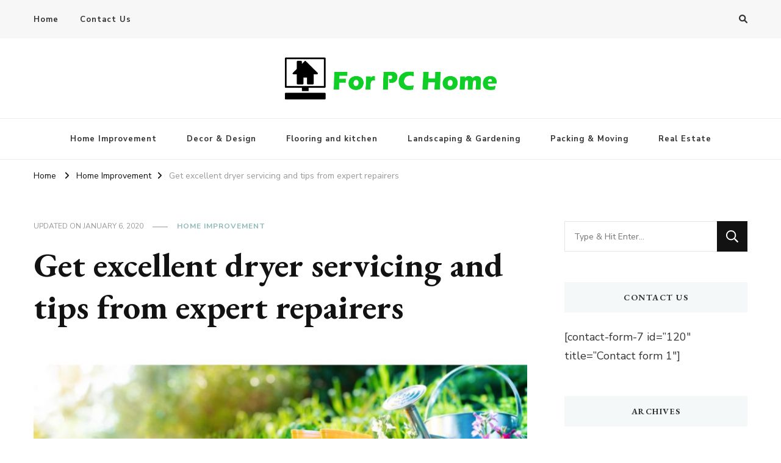

--- FILE ---
content_type: text/html; charset=UTF-8
request_url: http://forpcshome.com/get-excellent-dryer-servicing-and-tips-from-expert-repairers/
body_size: 66465
content:
    <!DOCTYPE html>
    <html dir="ltr" lang="en-US" prefix="og: https://ogp.me/ns#">
    <head itemscope itemtype="http://schema.org/WebSite">
	    <meta charset="UTF-8">
    <meta name="viewport" content="width=device-width, initial-scale=1">
    <link rel="profile" href="http://gmpg.org/xfn/11">
    <title>Get excellent dryer servicing and tips from expert repairers - For Pcs Home</title>
	<style>img:is([sizes="auto" i], [sizes^="auto," i]) { contain-intrinsic-size: 3000px 1500px }</style>
	
		<!-- All in One SEO 4.8.9 - aioseo.com -->
	<meta name="description" content="Hiring services of professionals during malfunctioning of dryers is considered as smartest decision since these appliances are very sophisticated and require in-depth knowledge about how to fix them properly. In Los Angeles, there are several repairers who have years of knowledge about how to fix problems relating to different types of dryers. They will even" />
	<meta name="robots" content="max-image-preview:large" />
	<meta name="author" content="Elijah"/>
	<link rel="canonical" href="http://forpcshome.com/get-excellent-dryer-servicing-and-tips-from-expert-repairers/" />
	<meta name="generator" content="All in One SEO (AIOSEO) 4.8.9" />
		<meta property="og:locale" content="en_US" />
		<meta property="og:site_name" content="For Pcs Home - Home Improvement Blog" />
		<meta property="og:type" content="article" />
		<meta property="og:title" content="Get excellent dryer servicing and tips from expert repairers - For Pcs Home" />
		<meta property="og:description" content="Hiring services of professionals during malfunctioning of dryers is considered as smartest decision since these appliances are very sophisticated and require in-depth knowledge about how to fix them properly. In Los Angeles, there are several repairers who have years of knowledge about how to fix problems relating to different types of dryers. They will even" />
		<meta property="og:url" content="http://forpcshome.com/get-excellent-dryer-servicing-and-tips-from-expert-repairers/" />
		<meta property="og:image" content="http://forpcshome.com/wp-content/uploads/2021/07/cropped-For-PC-Home-3.png" />
		<meta property="article:published_time" content="2020-01-06T12:40:13+00:00" />
		<meta property="article:modified_time" content="2020-01-06T12:44:29+00:00" />
		<meta name="twitter:card" content="summary_large_image" />
		<meta name="twitter:title" content="Get excellent dryer servicing and tips from expert repairers - For Pcs Home" />
		<meta name="twitter:description" content="Hiring services of professionals during malfunctioning of dryers is considered as smartest decision since these appliances are very sophisticated and require in-depth knowledge about how to fix them properly. In Los Angeles, there are several repairers who have years of knowledge about how to fix problems relating to different types of dryers. They will even" />
		<meta name="twitter:image" content="http://forpcshome.com/wp-content/uploads/2021/07/cropped-For-PC-Home-3.png" />
		<script type="application/ld+json" class="aioseo-schema">
			{"@context":"https:\/\/schema.org","@graph":[{"@type":"BlogPosting","@id":"http:\/\/forpcshome.com\/get-excellent-dryer-servicing-and-tips-from-expert-repairers\/#blogposting","name":"Get excellent dryer servicing and tips from expert repairers - For Pcs Home","headline":"Get excellent dryer servicing and tips from expert repairers","author":{"@id":"http:\/\/forpcshome.com\/author\/admin\/#author"},"publisher":{"@id":"http:\/\/forpcshome.com\/#organization"},"image":{"@type":"ImageObject","url":"http:\/\/forpcshome.com\/wp-content\/uploads\/2024\/04\/Landscaping-1-.jpg","width":900,"height":600},"datePublished":"2020-01-06T12:40:13+00:00","dateModified":"2020-01-06T12:44:29+00:00","inLanguage":"en-US","mainEntityOfPage":{"@id":"http:\/\/forpcshome.com\/get-excellent-dryer-servicing-and-tips-from-expert-repairers\/#webpage"},"isPartOf":{"@id":"http:\/\/forpcshome.com\/get-excellent-dryer-servicing-and-tips-from-expert-repairers\/#webpage"},"articleSection":"Home Improvement"},{"@type":"BreadcrumbList","@id":"http:\/\/forpcshome.com\/get-excellent-dryer-servicing-and-tips-from-expert-repairers\/#breadcrumblist","itemListElement":[{"@type":"ListItem","@id":"http:\/\/forpcshome.com#listItem","position":1,"name":"Home","item":"http:\/\/forpcshome.com","nextItem":{"@type":"ListItem","@id":"http:\/\/forpcshome.com\/category\/home-improvement\/#listItem","name":"Home Improvement"}},{"@type":"ListItem","@id":"http:\/\/forpcshome.com\/category\/home-improvement\/#listItem","position":2,"name":"Home Improvement","item":"http:\/\/forpcshome.com\/category\/home-improvement\/","nextItem":{"@type":"ListItem","@id":"http:\/\/forpcshome.com\/get-excellent-dryer-servicing-and-tips-from-expert-repairers\/#listItem","name":"Get excellent dryer servicing and tips from expert repairers"},"previousItem":{"@type":"ListItem","@id":"http:\/\/forpcshome.com#listItem","name":"Home"}},{"@type":"ListItem","@id":"http:\/\/forpcshome.com\/get-excellent-dryer-servicing-and-tips-from-expert-repairers\/#listItem","position":3,"name":"Get excellent dryer servicing and tips from expert repairers","previousItem":{"@type":"ListItem","@id":"http:\/\/forpcshome.com\/category\/home-improvement\/#listItem","name":"Home Improvement"}}]},{"@type":"Organization","@id":"http:\/\/forpcshome.com\/#organization","name":"For Pcs Home","description":"Home Improvement Blog","url":"http:\/\/forpcshome.com\/","logo":{"@type":"ImageObject","url":"http:\/\/forpcshome.com\/wp-content\/uploads\/2021\/07\/cropped-For-PC-Home-3.png","@id":"http:\/\/forpcshome.com\/get-excellent-dryer-servicing-and-tips-from-expert-repairers\/#organizationLogo","width":1273,"height":260},"image":{"@id":"http:\/\/forpcshome.com\/get-excellent-dryer-servicing-and-tips-from-expert-repairers\/#organizationLogo"}},{"@type":"Person","@id":"http:\/\/forpcshome.com\/author\/admin\/#author","url":"http:\/\/forpcshome.com\/author\/admin\/","name":"Elijah","image":{"@type":"ImageObject","@id":"http:\/\/forpcshome.com\/get-excellent-dryer-servicing-and-tips-from-expert-repairers\/#authorImage","url":"https:\/\/secure.gravatar.com\/avatar\/f992d620609279bff41ed2414e3ae5e245c8b98a2376d713151ca7380784eb6e?s=96&d=mm&r=g","width":96,"height":96,"caption":"Elijah"}},{"@type":"WebPage","@id":"http:\/\/forpcshome.com\/get-excellent-dryer-servicing-and-tips-from-expert-repairers\/#webpage","url":"http:\/\/forpcshome.com\/get-excellent-dryer-servicing-and-tips-from-expert-repairers\/","name":"Get excellent dryer servicing and tips from expert repairers - For Pcs Home","description":"Hiring services of professionals during malfunctioning of dryers is considered as smartest decision since these appliances are very sophisticated and require in-depth knowledge about how to fix them properly. In Los Angeles, there are several repairers who have years of knowledge about how to fix problems relating to different types of dryers. They will even","inLanguage":"en-US","isPartOf":{"@id":"http:\/\/forpcshome.com\/#website"},"breadcrumb":{"@id":"http:\/\/forpcshome.com\/get-excellent-dryer-servicing-and-tips-from-expert-repairers\/#breadcrumblist"},"author":{"@id":"http:\/\/forpcshome.com\/author\/admin\/#author"},"creator":{"@id":"http:\/\/forpcshome.com\/author\/admin\/#author"},"image":{"@type":"ImageObject","url":"http:\/\/forpcshome.com\/wp-content\/uploads\/2024\/04\/Landscaping-1-.jpg","@id":"http:\/\/forpcshome.com\/get-excellent-dryer-servicing-and-tips-from-expert-repairers\/#mainImage","width":900,"height":600},"primaryImageOfPage":{"@id":"http:\/\/forpcshome.com\/get-excellent-dryer-servicing-and-tips-from-expert-repairers\/#mainImage"},"datePublished":"2020-01-06T12:40:13+00:00","dateModified":"2020-01-06T12:44:29+00:00"},{"@type":"WebSite","@id":"http:\/\/forpcshome.com\/#website","url":"http:\/\/forpcshome.com\/","name":"For Pcs Home","description":"Home Improvement Blog","inLanguage":"en-US","publisher":{"@id":"http:\/\/forpcshome.com\/#organization"}}]}
		</script>
		<!-- All in One SEO -->

<link rel='dns-prefetch' href='//fonts.googleapis.com' />
<link rel="alternate" type="application/rss+xml" title="For Pcs Home &raquo; Feed" href="http://forpcshome.com/feed/" />
<link rel="alternate" type="application/rss+xml" title="For Pcs Home &raquo; Comments Feed" href="http://forpcshome.com/comments/feed/" />
<script type="text/javascript">
/* <![CDATA[ */
window._wpemojiSettings = {"baseUrl":"https:\/\/s.w.org\/images\/core\/emoji\/16.0.1\/72x72\/","ext":".png","svgUrl":"https:\/\/s.w.org\/images\/core\/emoji\/16.0.1\/svg\/","svgExt":".svg","source":{"concatemoji":"http:\/\/forpcshome.com\/wp-includes\/js\/wp-emoji-release.min.js?ver=6.8.3"}};
/*! This file is auto-generated */
!function(s,n){var o,i,e;function c(e){try{var t={supportTests:e,timestamp:(new Date).valueOf()};sessionStorage.setItem(o,JSON.stringify(t))}catch(e){}}function p(e,t,n){e.clearRect(0,0,e.canvas.width,e.canvas.height),e.fillText(t,0,0);var t=new Uint32Array(e.getImageData(0,0,e.canvas.width,e.canvas.height).data),a=(e.clearRect(0,0,e.canvas.width,e.canvas.height),e.fillText(n,0,0),new Uint32Array(e.getImageData(0,0,e.canvas.width,e.canvas.height).data));return t.every(function(e,t){return e===a[t]})}function u(e,t){e.clearRect(0,0,e.canvas.width,e.canvas.height),e.fillText(t,0,0);for(var n=e.getImageData(16,16,1,1),a=0;a<n.data.length;a++)if(0!==n.data[a])return!1;return!0}function f(e,t,n,a){switch(t){case"flag":return n(e,"\ud83c\udff3\ufe0f\u200d\u26a7\ufe0f","\ud83c\udff3\ufe0f\u200b\u26a7\ufe0f")?!1:!n(e,"\ud83c\udde8\ud83c\uddf6","\ud83c\udde8\u200b\ud83c\uddf6")&&!n(e,"\ud83c\udff4\udb40\udc67\udb40\udc62\udb40\udc65\udb40\udc6e\udb40\udc67\udb40\udc7f","\ud83c\udff4\u200b\udb40\udc67\u200b\udb40\udc62\u200b\udb40\udc65\u200b\udb40\udc6e\u200b\udb40\udc67\u200b\udb40\udc7f");case"emoji":return!a(e,"\ud83e\udedf")}return!1}function g(e,t,n,a){var r="undefined"!=typeof WorkerGlobalScope&&self instanceof WorkerGlobalScope?new OffscreenCanvas(300,150):s.createElement("canvas"),o=r.getContext("2d",{willReadFrequently:!0}),i=(o.textBaseline="top",o.font="600 32px Arial",{});return e.forEach(function(e){i[e]=t(o,e,n,a)}),i}function t(e){var t=s.createElement("script");t.src=e,t.defer=!0,s.head.appendChild(t)}"undefined"!=typeof Promise&&(o="wpEmojiSettingsSupports",i=["flag","emoji"],n.supports={everything:!0,everythingExceptFlag:!0},e=new Promise(function(e){s.addEventListener("DOMContentLoaded",e,{once:!0})}),new Promise(function(t){var n=function(){try{var e=JSON.parse(sessionStorage.getItem(o));if("object"==typeof e&&"number"==typeof e.timestamp&&(new Date).valueOf()<e.timestamp+604800&&"object"==typeof e.supportTests)return e.supportTests}catch(e){}return null}();if(!n){if("undefined"!=typeof Worker&&"undefined"!=typeof OffscreenCanvas&&"undefined"!=typeof URL&&URL.createObjectURL&&"undefined"!=typeof Blob)try{var e="postMessage("+g.toString()+"("+[JSON.stringify(i),f.toString(),p.toString(),u.toString()].join(",")+"));",a=new Blob([e],{type:"text/javascript"}),r=new Worker(URL.createObjectURL(a),{name:"wpTestEmojiSupports"});return void(r.onmessage=function(e){c(n=e.data),r.terminate(),t(n)})}catch(e){}c(n=g(i,f,p,u))}t(n)}).then(function(e){for(var t in e)n.supports[t]=e[t],n.supports.everything=n.supports.everything&&n.supports[t],"flag"!==t&&(n.supports.everythingExceptFlag=n.supports.everythingExceptFlag&&n.supports[t]);n.supports.everythingExceptFlag=n.supports.everythingExceptFlag&&!n.supports.flag,n.DOMReady=!1,n.readyCallback=function(){n.DOMReady=!0}}).then(function(){return e}).then(function(){var e;n.supports.everything||(n.readyCallback(),(e=n.source||{}).concatemoji?t(e.concatemoji):e.wpemoji&&e.twemoji&&(t(e.twemoji),t(e.wpemoji)))}))}((window,document),window._wpemojiSettings);
/* ]]> */
</script>
<style id='wp-emoji-styles-inline-css' type='text/css'>

	img.wp-smiley, img.emoji {
		display: inline !important;
		border: none !important;
		box-shadow: none !important;
		height: 1em !important;
		width: 1em !important;
		margin: 0 0.07em !important;
		vertical-align: -0.1em !important;
		background: none !important;
		padding: 0 !important;
	}
</style>
<link rel='stylesheet' id='wp-block-library-css' href='http://forpcshome.com/wp-includes/css/dist/block-library/style.min.css?ver=6.8.3' type='text/css' media='all' />
<style id='classic-theme-styles-inline-css' type='text/css'>
/*! This file is auto-generated */
.wp-block-button__link{color:#fff;background-color:#32373c;border-radius:9999px;box-shadow:none;text-decoration:none;padding:calc(.667em + 2px) calc(1.333em + 2px);font-size:1.125em}.wp-block-file__button{background:#32373c;color:#fff;text-decoration:none}
</style>
<style id='global-styles-inline-css' type='text/css'>
:root{--wp--preset--aspect-ratio--square: 1;--wp--preset--aspect-ratio--4-3: 4/3;--wp--preset--aspect-ratio--3-4: 3/4;--wp--preset--aspect-ratio--3-2: 3/2;--wp--preset--aspect-ratio--2-3: 2/3;--wp--preset--aspect-ratio--16-9: 16/9;--wp--preset--aspect-ratio--9-16: 9/16;--wp--preset--color--black: #000000;--wp--preset--color--cyan-bluish-gray: #abb8c3;--wp--preset--color--white: #ffffff;--wp--preset--color--pale-pink: #f78da7;--wp--preset--color--vivid-red: #cf2e2e;--wp--preset--color--luminous-vivid-orange: #ff6900;--wp--preset--color--luminous-vivid-amber: #fcb900;--wp--preset--color--light-green-cyan: #7bdcb5;--wp--preset--color--vivid-green-cyan: #00d084;--wp--preset--color--pale-cyan-blue: #8ed1fc;--wp--preset--color--vivid-cyan-blue: #0693e3;--wp--preset--color--vivid-purple: #9b51e0;--wp--preset--gradient--vivid-cyan-blue-to-vivid-purple: linear-gradient(135deg,rgba(6,147,227,1) 0%,rgb(155,81,224) 100%);--wp--preset--gradient--light-green-cyan-to-vivid-green-cyan: linear-gradient(135deg,rgb(122,220,180) 0%,rgb(0,208,130) 100%);--wp--preset--gradient--luminous-vivid-amber-to-luminous-vivid-orange: linear-gradient(135deg,rgba(252,185,0,1) 0%,rgba(255,105,0,1) 100%);--wp--preset--gradient--luminous-vivid-orange-to-vivid-red: linear-gradient(135deg,rgba(255,105,0,1) 0%,rgb(207,46,46) 100%);--wp--preset--gradient--very-light-gray-to-cyan-bluish-gray: linear-gradient(135deg,rgb(238,238,238) 0%,rgb(169,184,195) 100%);--wp--preset--gradient--cool-to-warm-spectrum: linear-gradient(135deg,rgb(74,234,220) 0%,rgb(151,120,209) 20%,rgb(207,42,186) 40%,rgb(238,44,130) 60%,rgb(251,105,98) 80%,rgb(254,248,76) 100%);--wp--preset--gradient--blush-light-purple: linear-gradient(135deg,rgb(255,206,236) 0%,rgb(152,150,240) 100%);--wp--preset--gradient--blush-bordeaux: linear-gradient(135deg,rgb(254,205,165) 0%,rgb(254,45,45) 50%,rgb(107,0,62) 100%);--wp--preset--gradient--luminous-dusk: linear-gradient(135deg,rgb(255,203,112) 0%,rgb(199,81,192) 50%,rgb(65,88,208) 100%);--wp--preset--gradient--pale-ocean: linear-gradient(135deg,rgb(255,245,203) 0%,rgb(182,227,212) 50%,rgb(51,167,181) 100%);--wp--preset--gradient--electric-grass: linear-gradient(135deg,rgb(202,248,128) 0%,rgb(113,206,126) 100%);--wp--preset--gradient--midnight: linear-gradient(135deg,rgb(2,3,129) 0%,rgb(40,116,252) 100%);--wp--preset--font-size--small: 13px;--wp--preset--font-size--medium: 20px;--wp--preset--font-size--large: 36px;--wp--preset--font-size--x-large: 42px;--wp--preset--spacing--20: 0.44rem;--wp--preset--spacing--30: 0.67rem;--wp--preset--spacing--40: 1rem;--wp--preset--spacing--50: 1.5rem;--wp--preset--spacing--60: 2.25rem;--wp--preset--spacing--70: 3.38rem;--wp--preset--spacing--80: 5.06rem;--wp--preset--shadow--natural: 6px 6px 9px rgba(0, 0, 0, 0.2);--wp--preset--shadow--deep: 12px 12px 50px rgba(0, 0, 0, 0.4);--wp--preset--shadow--sharp: 6px 6px 0px rgba(0, 0, 0, 0.2);--wp--preset--shadow--outlined: 6px 6px 0px -3px rgba(255, 255, 255, 1), 6px 6px rgba(0, 0, 0, 1);--wp--preset--shadow--crisp: 6px 6px 0px rgba(0, 0, 0, 1);}:where(.is-layout-flex){gap: 0.5em;}:where(.is-layout-grid){gap: 0.5em;}body .is-layout-flex{display: flex;}.is-layout-flex{flex-wrap: wrap;align-items: center;}.is-layout-flex > :is(*, div){margin: 0;}body .is-layout-grid{display: grid;}.is-layout-grid > :is(*, div){margin: 0;}:where(.wp-block-columns.is-layout-flex){gap: 2em;}:where(.wp-block-columns.is-layout-grid){gap: 2em;}:where(.wp-block-post-template.is-layout-flex){gap: 1.25em;}:where(.wp-block-post-template.is-layout-grid){gap: 1.25em;}.has-black-color{color: var(--wp--preset--color--black) !important;}.has-cyan-bluish-gray-color{color: var(--wp--preset--color--cyan-bluish-gray) !important;}.has-white-color{color: var(--wp--preset--color--white) !important;}.has-pale-pink-color{color: var(--wp--preset--color--pale-pink) !important;}.has-vivid-red-color{color: var(--wp--preset--color--vivid-red) !important;}.has-luminous-vivid-orange-color{color: var(--wp--preset--color--luminous-vivid-orange) !important;}.has-luminous-vivid-amber-color{color: var(--wp--preset--color--luminous-vivid-amber) !important;}.has-light-green-cyan-color{color: var(--wp--preset--color--light-green-cyan) !important;}.has-vivid-green-cyan-color{color: var(--wp--preset--color--vivid-green-cyan) !important;}.has-pale-cyan-blue-color{color: var(--wp--preset--color--pale-cyan-blue) !important;}.has-vivid-cyan-blue-color{color: var(--wp--preset--color--vivid-cyan-blue) !important;}.has-vivid-purple-color{color: var(--wp--preset--color--vivid-purple) !important;}.has-black-background-color{background-color: var(--wp--preset--color--black) !important;}.has-cyan-bluish-gray-background-color{background-color: var(--wp--preset--color--cyan-bluish-gray) !important;}.has-white-background-color{background-color: var(--wp--preset--color--white) !important;}.has-pale-pink-background-color{background-color: var(--wp--preset--color--pale-pink) !important;}.has-vivid-red-background-color{background-color: var(--wp--preset--color--vivid-red) !important;}.has-luminous-vivid-orange-background-color{background-color: var(--wp--preset--color--luminous-vivid-orange) !important;}.has-luminous-vivid-amber-background-color{background-color: var(--wp--preset--color--luminous-vivid-amber) !important;}.has-light-green-cyan-background-color{background-color: var(--wp--preset--color--light-green-cyan) !important;}.has-vivid-green-cyan-background-color{background-color: var(--wp--preset--color--vivid-green-cyan) !important;}.has-pale-cyan-blue-background-color{background-color: var(--wp--preset--color--pale-cyan-blue) !important;}.has-vivid-cyan-blue-background-color{background-color: var(--wp--preset--color--vivid-cyan-blue) !important;}.has-vivid-purple-background-color{background-color: var(--wp--preset--color--vivid-purple) !important;}.has-black-border-color{border-color: var(--wp--preset--color--black) !important;}.has-cyan-bluish-gray-border-color{border-color: var(--wp--preset--color--cyan-bluish-gray) !important;}.has-white-border-color{border-color: var(--wp--preset--color--white) !important;}.has-pale-pink-border-color{border-color: var(--wp--preset--color--pale-pink) !important;}.has-vivid-red-border-color{border-color: var(--wp--preset--color--vivid-red) !important;}.has-luminous-vivid-orange-border-color{border-color: var(--wp--preset--color--luminous-vivid-orange) !important;}.has-luminous-vivid-amber-border-color{border-color: var(--wp--preset--color--luminous-vivid-amber) !important;}.has-light-green-cyan-border-color{border-color: var(--wp--preset--color--light-green-cyan) !important;}.has-vivid-green-cyan-border-color{border-color: var(--wp--preset--color--vivid-green-cyan) !important;}.has-pale-cyan-blue-border-color{border-color: var(--wp--preset--color--pale-cyan-blue) !important;}.has-vivid-cyan-blue-border-color{border-color: var(--wp--preset--color--vivid-cyan-blue) !important;}.has-vivid-purple-border-color{border-color: var(--wp--preset--color--vivid-purple) !important;}.has-vivid-cyan-blue-to-vivid-purple-gradient-background{background: var(--wp--preset--gradient--vivid-cyan-blue-to-vivid-purple) !important;}.has-light-green-cyan-to-vivid-green-cyan-gradient-background{background: var(--wp--preset--gradient--light-green-cyan-to-vivid-green-cyan) !important;}.has-luminous-vivid-amber-to-luminous-vivid-orange-gradient-background{background: var(--wp--preset--gradient--luminous-vivid-amber-to-luminous-vivid-orange) !important;}.has-luminous-vivid-orange-to-vivid-red-gradient-background{background: var(--wp--preset--gradient--luminous-vivid-orange-to-vivid-red) !important;}.has-very-light-gray-to-cyan-bluish-gray-gradient-background{background: var(--wp--preset--gradient--very-light-gray-to-cyan-bluish-gray) !important;}.has-cool-to-warm-spectrum-gradient-background{background: var(--wp--preset--gradient--cool-to-warm-spectrum) !important;}.has-blush-light-purple-gradient-background{background: var(--wp--preset--gradient--blush-light-purple) !important;}.has-blush-bordeaux-gradient-background{background: var(--wp--preset--gradient--blush-bordeaux) !important;}.has-luminous-dusk-gradient-background{background: var(--wp--preset--gradient--luminous-dusk) !important;}.has-pale-ocean-gradient-background{background: var(--wp--preset--gradient--pale-ocean) !important;}.has-electric-grass-gradient-background{background: var(--wp--preset--gradient--electric-grass) !important;}.has-midnight-gradient-background{background: var(--wp--preset--gradient--midnight) !important;}.has-small-font-size{font-size: var(--wp--preset--font-size--small) !important;}.has-medium-font-size{font-size: var(--wp--preset--font-size--medium) !important;}.has-large-font-size{font-size: var(--wp--preset--font-size--large) !important;}.has-x-large-font-size{font-size: var(--wp--preset--font-size--x-large) !important;}
:where(.wp-block-post-template.is-layout-flex){gap: 1.25em;}:where(.wp-block-post-template.is-layout-grid){gap: 1.25em;}
:where(.wp-block-columns.is-layout-flex){gap: 2em;}:where(.wp-block-columns.is-layout-grid){gap: 2em;}
:root :where(.wp-block-pullquote){font-size: 1.5em;line-height: 1.6;}
</style>
<link rel='stylesheet' id='owl-carousel-css' href='http://forpcshome.com/wp-content/themes/vilva/css/owl.carousel.min.css?ver=2.3.4' type='text/css' media='all' />
<link rel='stylesheet' id='animate-css' href='http://forpcshome.com/wp-content/themes/vilva/css/animate.min.css?ver=3.5.2' type='text/css' media='all' />
<link rel='stylesheet' id='vilva-google-fonts-css' href='https://fonts.googleapis.com/css?family=Nunito+Sans%3A200%2C300%2Cregular%2C500%2C600%2C700%2C800%2C900%2C200italic%2C300italic%2Citalic%2C500italic%2C600italic%2C700italic%2C800italic%2C900italic%7CEB+Garamond%3Aregular%2C500%2C600%2C700%2C800%2Citalic%2C500italic%2C600italic%2C700italic%2C800italic%7CEB+Garamond%3Aregular' type='text/css' media='all' />
<link rel='stylesheet' id='vilva-css' href='http://forpcshome.com/wp-content/themes/vilva/style.css?ver=1.2.8' type='text/css' media='all' />
<link rel='stylesheet' id='vilva-gutenberg-css' href='http://forpcshome.com/wp-content/themes/vilva/css/gutenberg.min.css?ver=1.2.8' type='text/css' media='all' />
<script type="text/javascript" src="http://forpcshome.com/wp-includes/js/jquery/jquery.min.js?ver=3.7.1" id="jquery-core-js"></script>
<script type="text/javascript" src="http://forpcshome.com/wp-includes/js/jquery/jquery-migrate.min.js?ver=3.4.1" id="jquery-migrate-js"></script>
<link rel="https://api.w.org/" href="http://forpcshome.com/wp-json/" /><link rel="alternate" title="JSON" type="application/json" href="http://forpcshome.com/wp-json/wp/v2/posts/90" /><link rel="EditURI" type="application/rsd+xml" title="RSD" href="http://forpcshome.com/xmlrpc.php?rsd" />
<meta name="generator" content="WordPress 6.8.3" />
<link rel='shortlink' href='http://forpcshome.com/?p=90' />
		<!-- Custom Logo: hide header text -->
		<style id="custom-logo-css" type="text/css">
			.site-title, .site-description {
				position: absolute;
				clip-path: inset(50%);
			}
		</style>
		<link rel="alternate" title="oEmbed (JSON)" type="application/json+oembed" href="http://forpcshome.com/wp-json/oembed/1.0/embed?url=http%3A%2F%2Fforpcshome.com%2Fget-excellent-dryer-servicing-and-tips-from-expert-repairers%2F" />
<link rel="alternate" title="oEmbed (XML)" type="text/xml+oembed" href="http://forpcshome.com/wp-json/oembed/1.0/embed?url=http%3A%2F%2Fforpcshome.com%2Fget-excellent-dryer-servicing-and-tips-from-expert-repairers%2F&#038;format=xml" />
<link rel="icon" href="http://forpcshome.com/wp-content/uploads/2021/07/cropped-For-PC-Home-1-32x32.png" sizes="32x32" />
<link rel="icon" href="http://forpcshome.com/wp-content/uploads/2021/07/cropped-For-PC-Home-1-192x192.png" sizes="192x192" />
<link rel="apple-touch-icon" href="http://forpcshome.com/wp-content/uploads/2021/07/cropped-For-PC-Home-1-180x180.png" />
<meta name="msapplication-TileImage" content="http://forpcshome.com/wp-content/uploads/2021/07/cropped-For-PC-Home-1-270x270.png" />
<style type='text/css' media='all'>     
    .content-newsletter .blossomthemes-email-newsletter-wrapper.bg-img:after,
    .widget_blossomthemes_email_newsletter_widget .blossomthemes-email-newsletter-wrapper:after{
        background: rgba(144, 186, 181, 0.8);    }
    
    /*Typography*/

    body,
    button,
    input,
    select,
    optgroup,
    textarea{
        font-family : Nunito Sans;
        font-size   : 18px;        
    }

    :root {
	    --primary-font: Nunito Sans;
	    --secondary-font: EB Garamond;
	    --primary-color: #90BAB5;
	    --primary-color-rgb: 144, 186, 181;
	}
    
    .site-branding .site-title-wrap .site-title{
        font-size   : 200px;
        font-family : EB Garamond;
        font-weight : 400;
        font-style  : normal;
    }
    
    .site-branding .site-title-wrap .site-title a{
		color: #121212;
	}
    
    .custom-logo-link img{
	    width: 350px;
	    max-width: 100%;
	}

    .comment-body .reply .comment-reply-link:hover:before {
		background-image: url('data:image/svg+xml; utf-8, <svg xmlns="http://www.w3.org/2000/svg" width="18" height="15" viewBox="0 0 18 15"><path d="M934,147.2a11.941,11.941,0,0,1,7.5,3.7,16.063,16.063,0,0,1,3.5,7.3c-2.4-3.4-6.1-5.1-11-5.1v4.1l-7-7,7-7Z" transform="translate(-927 -143.2)" fill="%2390BAB5"/></svg>');
	}

	.site-header.style-five .header-mid .search-form .search-submit:hover {
		background-image: url('data:image/svg+xml; utf-8, <svg xmlns="http://www.w3.org/2000/svg" viewBox="0 0 512 512"><path fill="%2390BAB5" d="M508.5 468.9L387.1 347.5c-2.3-2.3-5.3-3.5-8.5-3.5h-13.2c31.5-36.5 50.6-84 50.6-136C416 93.1 322.9 0 208 0S0 93.1 0 208s93.1 208 208 208c52 0 99.5-19.1 136-50.6v13.2c0 3.2 1.3 6.2 3.5 8.5l121.4 121.4c4.7 4.7 12.3 4.7 17 0l22.6-22.6c4.7-4.7 4.7-12.3 0-17zM208 368c-88.4 0-160-71.6-160-160S119.6 48 208 48s160 71.6 160 160-71.6 160-160 160z"></path></svg>');
	}

	.site-header.style-seven .header-bottom .search-form .search-submit:hover {
		background-image: url('data:image/svg+xml; utf-8, <svg xmlns="http://www.w3.org/2000/svg" viewBox="0 0 512 512"><path fill="%2390BAB5" d="M508.5 468.9L387.1 347.5c-2.3-2.3-5.3-3.5-8.5-3.5h-13.2c31.5-36.5 50.6-84 50.6-136C416 93.1 322.9 0 208 0S0 93.1 0 208s93.1 208 208 208c52 0 99.5-19.1 136-50.6v13.2c0 3.2 1.3 6.2 3.5 8.5l121.4 121.4c4.7 4.7 12.3 4.7 17 0l22.6-22.6c4.7-4.7 4.7-12.3 0-17zM208 368c-88.4 0-160-71.6-160-160S119.6 48 208 48s160 71.6 160 160-71.6 160-160 160z"></path></svg>');
	}

	.site-header.style-fourteen .search-form .search-submit:hover {
		background-image: url('data:image/svg+xml; utf-8, <svg xmlns="http://www.w3.org/2000/svg" viewBox="0 0 512 512"><path fill="%2390BAB5" d="M508.5 468.9L387.1 347.5c-2.3-2.3-5.3-3.5-8.5-3.5h-13.2c31.5-36.5 50.6-84 50.6-136C416 93.1 322.9 0 208 0S0 93.1 0 208s93.1 208 208 208c52 0 99.5-19.1 136-50.6v13.2c0 3.2 1.3 6.2 3.5 8.5l121.4 121.4c4.7 4.7 12.3 4.7 17 0l22.6-22.6c4.7-4.7 4.7-12.3 0-17zM208 368c-88.4 0-160-71.6-160-160S119.6 48 208 48s160 71.6 160 160-71.6 160-160 160z"></path></svg>');
	}

	.search-results .content-area > .page-header .search-submit:hover {
		background-image: url('data:image/svg+xml; utf-8, <svg xmlns="http://www.w3.org/2000/svg" viewBox="0 0 512 512"><path fill="%2390BAB5" d="M508.5 468.9L387.1 347.5c-2.3-2.3-5.3-3.5-8.5-3.5h-13.2c31.5-36.5 50.6-84 50.6-136C416 93.1 322.9 0 208 0S0 93.1 0 208s93.1 208 208 208c52 0 99.5-19.1 136-50.6v13.2c0 3.2 1.3 6.2 3.5 8.5l121.4 121.4c4.7 4.7 12.3 4.7 17 0l22.6-22.6c4.7-4.7 4.7-12.3 0-17zM208 368c-88.4 0-160-71.6-160-160S119.6 48 208 48s160 71.6 160 160-71.6 160-160 160z"></path></svg>');
	}
           
    </style></head>

<body class="wp-singular post-template-default single single-post postid-90 single-format-standard wp-custom-logo wp-embed-responsive wp-theme-vilva single-style-four underline rightsidebar" itemscope itemtype="http://schema.org/WebPage">

    <div id="page" class="site">
        <a class="skip-link" href="#content">Skip to Content</a>
    
    <header id="masthead" class="site-header style-one" itemscope itemtype="http://schema.org/WPHeader">
        <div class="header-t">
            <div class="container">
                    
	<nav class="secondary-menu">
                    <button class="toggle-btn" data-toggle-target=".menu-modal" data-toggle-body-class="showing-menu-modal" aria-expanded="false" data-set-focus=".close-nav-toggle">
                <span class="toggle-bar"></span>
                <span class="toggle-bar"></span>
                <span class="toggle-bar"></span>
            </button>
                <div class="secondary-menu-list menu-modal cover-modal" data-modal-target-string=".menu-modal">
            <button class="close close-nav-toggle" data-toggle-target=".menu-modal" data-toggle-body-class="showing-menu-modal" aria-expanded="false" data-set-focus=".menu-modal">
                <span class="toggle-bar"></span>
                <span class="toggle-bar"></span>
            </button>
            <div class="mobile-menu" aria-label="Mobile">
                <div class="menu-top-container"><ul id="secondary-menu" class="nav-menu menu-modal"><li id="menu-item-132" class="menu-item menu-item-type-post_type menu-item-object-page menu-item-132"><a href="http://forpcshome.com/home/">Home</a></li>
<li id="menu-item-133" class="menu-item menu-item-type-post_type menu-item-object-page menu-item-133"><a href="http://forpcshome.com/contact-us/">Contact Us</a></li>
</ul></div>            </div>
        </div>
	</nav>
                    <div class="right">
                                                                <div class="header-search">                
                            <button class="search-toggle" data-toggle-target=".search-modal" data-toggle-body-class="showing-search-modal" data-set-focus=".search-modal .search-field" aria-expanded="false">
                                <i class="fas fa-search"></i>
                            </button>
                            <div class="header-search-wrap search-modal cover-modal" data-modal-target-string=".search-modal">
                                <div class="header-search-inner-wrap">
                                    <form role="search" method="get" class="search-form" action="http://forpcshome.com/">
                    <label>
                        <span class="screen-reader-text">Looking for Something?
                        </span>
                        <input type="search" class="search-field" placeholder="Type &amp; Hit Enter&hellip;" value="" name="s" />
                    </label>                
                    <input type="submit" id="submit-field" class="search-submit" value="Search" />
                </form>                                    <button class="close" data-toggle-target=".search-modal" data-toggle-body-class="showing-search-modal" data-set-focus=".search-modal .search-field" aria-expanded="false"></button>
                                </div>
                            </div>
                        </div><!-- .header-search -->
                                
                </div><!-- .right -->
            </div>
        </div><!-- .header-t -->

        <div class="header-mid">
            <div class="container">
                        <div class="site-branding" itemscope itemtype="http://schema.org/Organization">  
            <div class="site-logo">
                <a href="http://forpcshome.com/" class="custom-logo-link" rel="home"><img width="1273" height="260" src="http://forpcshome.com/wp-content/uploads/2021/07/cropped-For-PC-Home-3.png" class="custom-logo" alt="For Pcs Home" decoding="async" fetchpriority="high" srcset="http://forpcshome.com/wp-content/uploads/2021/07/cropped-For-PC-Home-3.png 1273w, http://forpcshome.com/wp-content/uploads/2021/07/cropped-For-PC-Home-3-300x61.png 300w, http://forpcshome.com/wp-content/uploads/2021/07/cropped-For-PC-Home-3-1024x209.png 1024w, http://forpcshome.com/wp-content/uploads/2021/07/cropped-For-PC-Home-3-768x157.png 768w, http://forpcshome.com/wp-content/uploads/2021/07/cropped-For-PC-Home-3-294x60.png 294w" sizes="(max-width: 1273px) 100vw, 1273px" /></a>            </div>

            <div class="site-title-wrap">                    <p class="site-title" itemprop="name"><a href="http://forpcshome.com/" rel="home" itemprop="url">For Pcs Home</a></p>
                                    <p class="site-description" itemprop="description">Home Improvement Blog</p>
                </div>        </div>    
                </div>
        </div><!-- .header-mid -->

        <div class="header-bottom">
            <div class="container">
                	<nav id="site-navigation" class="main-navigation" itemscope itemtype="http://schema.org/SiteNavigationElement">
                    <button class="toggle-btn" data-toggle-target=".main-menu-modal" data-toggle-body-class="showing-main-menu-modal" aria-expanded="false" data-set-focus=".close-main-nav-toggle">
                <span class="toggle-bar"></span>
                <span class="toggle-bar"></span>
                <span class="toggle-bar"></span>
            </button>
                <div class="primary-menu-list main-menu-modal cover-modal" data-modal-target-string=".main-menu-modal">
            <button class="close close-main-nav-toggle" data-toggle-target=".main-menu-modal" data-toggle-body-class="showing-main-menu-modal" aria-expanded="false" data-set-focus=".main-menu-modal"></button>
            <div class="mobile-menu" aria-label="Mobile">
                <div class="menu-home-container"><ul id="primary-menu" class="nav-menu main-menu-modal"><li id="menu-item-126" class="menu-item menu-item-type-taxonomy menu-item-object-category current-post-ancestor current-menu-parent current-post-parent menu-item-126"><a href="http://forpcshome.com/category/home-improvement/">Home Improvement</a></li>
<li id="menu-item-127" class="menu-item menu-item-type-taxonomy menu-item-object-category menu-item-127"><a href="http://forpcshome.com/category/decor-design/">Decor &amp; Design</a></li>
<li id="menu-item-128" class="menu-item menu-item-type-taxonomy menu-item-object-category menu-item-128"><a href="http://forpcshome.com/category/flooring-and-kitchen/">Flooring and kitchen</a></li>
<li id="menu-item-129" class="menu-item menu-item-type-taxonomy menu-item-object-category menu-item-129"><a href="http://forpcshome.com/category/landscaping-gardening/">Landscaping &amp; Gardening</a></li>
<li id="menu-item-130" class="menu-item menu-item-type-taxonomy menu-item-object-category menu-item-130"><a href="http://forpcshome.com/category/packing-moving/">Packing &amp; Moving</a></li>
<li id="menu-item-131" class="menu-item menu-item-type-taxonomy menu-item-object-category menu-item-131"><a href="http://forpcshome.com/category/real-estate/">Real Estate</a></li>
</ul></div>            </div>
        </div>
	</nav><!-- #site-navigation -->
                </div>
        </div><!-- .header-bottom -->
    </header>
    <div class="top-bar"><div class="container"><div class="breadcrumb-wrapper">
                <div id="crumbs" itemscope itemtype="http://schema.org/BreadcrumbList"> 
                    <span itemprop="itemListElement" itemscope itemtype="http://schema.org/ListItem">
                        <a itemprop="item" href="http://forpcshome.com"><span itemprop="name">Home</span></a>
                        <meta itemprop="position" content="1" />
                        <span class="separator"><i class="fa fa-angle-right"></i></span>
                    </span> <span itemprop="itemListElement" itemscope itemtype="http://schema.org/ListItem"><a itemprop="item" href="http://forpcshome.com/category/home-improvement/"><span itemprop="name">Home Improvement </span></a><meta itemprop="position" content="2" /><span class="separator"><i class="fa fa-angle-right"></i></span></span> <span class="current" itemprop="itemListElement" itemscope itemtype="http://schema.org/ListItem"><a itemprop="item" href="http://forpcshome.com/get-excellent-dryer-servicing-and-tips-from-expert-repairers/"><span itemprop="name">Get excellent dryer servicing and tips from expert repairers</span></a><meta itemprop="position" content="3" /></span></div></div><!-- .breadcrumb-wrapper --></div></div><div id="content" class="site-content"><div class="container">    <div id="primary" class="content-area">	
    	<main id="main" class="site-main">

    	
<article id="post-90" class="post-90 post type-post status-publish format-standard has-post-thumbnail hentry category-home-improvement sticky-meta">
    
	        <header class="entry-header">
            <div class="container">
                <div class="entry-meta">
                    <span class="posted-on">Updated on  <a href="http://forpcshome.com/get-excellent-dryer-servicing-and-tips-from-expert-repairers/" rel="bookmark"><time class="entry-date published updated" datetime="2020-01-06T12:44:29+00:00" itemprop="dateModified">January 6, 2020</time><time class="updated" datetime="2020-01-06T12:40:13+00:00" itemprop="datePublished">January 6, 2020</time></a></span><span class="category"><a href="http://forpcshome.com/category/home-improvement/" rel="category tag">Home Improvement</a></span>                </div>

                <h1 class="entry-title">Get excellent dryer servicing and tips from expert repairers</h1>     

            </div>
        </header> 
    <figure class="post-thumbnail"><img width="840" height="473" src="http://forpcshome.com/wp-content/uploads/2024/04/Landscaping-1--840x473.jpg" class="attachment-vilva-sidebar size-vilva-sidebar wp-post-image" alt="" itemprop="image" decoding="async" /></figure><div class="content-wrap">        <div class="article-meta">
            <div class="article-inner-meta">
                                    <span class="byline" itemprop="author">
                        <span class="author">
                            <a href="http://forpcshome.com/author/admin/" class="url fn">
                                <img alt='' src='https://secure.gravatar.com/avatar/f992d620609279bff41ed2414e3ae5e245c8b98a2376d713151ca7380784eb6e?s=70&#038;d=mm&#038;r=g' srcset='https://secure.gravatar.com/avatar/f992d620609279bff41ed2414e3ae5e245c8b98a2376d713151ca7380784eb6e?s=140&#038;d=mm&#038;r=g 2x' class='avatar avatar-70 photo' height='70' width='70' decoding='async'/>                                Elijah                            </a>
                        </span>
                    </span>
                                </div>
        </div>
        <div class="entry-content" itemprop="text"><p style="text-align: justify;">Hiring services of professionals during malfunctioning of dryers is considered as smartest decision since these appliances are very sophisticated and require in-depth knowledge about how to fix them properly. In Los Angeles, there are several repairers who have years of knowledge about how to fix problems relating to different types of dryers. They will even replace obsolete parts of dryers with genuine products. Thus, you do not have to spend large amount of money on frequent repair projects. With experts you will also get genuine tips to use dryers properly.</p>
<p style="text-align: justify;"><strong>Different types of problems for which you can hire them</strong></p>
<p style="text-align: justify;"><strong>Heating issues</strong></p>
<p style="text-align: justify;">Proper heating is a must for every dryer. Experts will provide you genuine solution in this regard even if you do not have re-set button. For this, professional <a href="https://www.magicrepair.net/"><strong>dryer repair Los Angeles</strong></a> will see whether the TOC unit of your dryer is working properly or not. They test the thermostat manually and replace them with genuine parts if necessary.</p>
<p style="text-align: justify;"><strong>Quick shutting</strong></p>
<p style="text-align: justify;">In most of the cases excessive humidity causes this problem, expert repairers see to it that the vents and the interior spacing of appliance is free from moisture. This process can even turn lethal as the dryer won’t be able to expel heat outward.</p>
<p style="text-align: justify;"><strong>Tips offered by professionals to properly maintain dryer</strong></p>
<p style="text-align: justify;"><strong>Use automated cycle</strong></p>
<p style="text-align: justify;">Yes, instead of using timer, you are required to dry your clothes under automated cycle. This way the smart sense of the appliance will stop once all of your clothes are dried.</p>
<p style="text-align: justify;"><strong>Add fresh batch each time</strong></p>
<p style="text-align: justify;">It is advised to place fresh batch of wet clothes in dryer every time. In case you add wet clothes inside of a batch which has undergone one cycle then there is a chance that the moisture detectors might get confused altogether. Thus, you have to use the dryer for quite a long time duration which can even increase your electricity bill.</p>
</div><div class="entry-footer"></div></div></article><!-- #post-90 -->
    	</main><!-- #main -->
        
                <div class="author-section">
            <figure class="author-img">
                <img alt='' src='https://secure.gravatar.com/avatar/f992d620609279bff41ed2414e3ae5e245c8b98a2376d713151ca7380784eb6e?s=95&#038;d=mm&#038;r=g' srcset='https://secure.gravatar.com/avatar/f992d620609279bff41ed2414e3ae5e245c8b98a2376d713151ca7380784eb6e?s=190&#038;d=mm&#038;r=g 2x' class='avatar avatar-95 photo' height='95' width='95' loading='lazy' decoding='async'/>            </figure>
            <div class="author-content-wrap">
                <h3 class="author-name">
                    Elijah                        
                </h3>
                <div class="author-content">
                    <p>Elijah Beau Parker: Elijah, a certified green builder, discusses sustainable building practices, energy-efficient homes, and eco-friendly construction materials.</p>
                </div>
            </div>
        </div> <!-- .author-section -->
                    
            <nav class="post-navigation pagination" role="navigation">
    			<div class="nav-links">
    				                            <div class="nav-previous">
                                <a href="http://forpcshome.com/affordable-property-flipping-marketing-ideas/" rel="prev">
                                    <span class="meta-nav"><svg xmlns="http://www.w3.org/2000/svg" viewBox="0 0 14 8"><defs><style>.arla{fill:#999596;}</style></defs><path class="arla" d="M16.01,11H8v2h8.01v3L22,12,16.01,8Z" transform="translate(22 16) rotate(180)"/></svg> Previous Article</span>
                                    <span class="post-title">Affordable Property Flipping Marketing Ideas</span>
                                </a>
                                <figure class="post-img">
                                    <img width="150" height="150" src="http://forpcshome.com/wp-content/uploads/2019/11/Real-Estate-3-150x150.jpg" class="attachment-thumbnail size-thumbnail wp-post-image" alt="" decoding="async" loading="lazy" />                                </figure>
                            </div>
                                                    <div class="nav-next">
                                <a href="http://forpcshome.com/maximizing-your-pg-slot-winnings-through-strategies/" rel="next">
                                    <span class="meta-nav">Next Article<svg xmlns="http://www.w3.org/2000/svg" viewBox="0 0 14 8"><defs><style>.arra{fill:#999596;}</style></defs><path class="arra" d="M16.01,11H8v2h8.01v3L22,12,16.01,8Z" transform="translate(-8 -8)"/></svg></span>
                                    <span class="post-title">Maximizing Your pg Slot Winnings Through Strategies</span>
                                </a>
                                <figure class="post-img">
                                    <img width="150" height="150" src="http://forpcshome.com/wp-content/uploads/2023/07/Real-Esate-2-150x150.jpg" class="attachment-thumbnail size-thumbnail wp-post-image" alt="" decoding="async" loading="lazy" />                                </figure>
                            </div>
                            			</div>
    		</nav>     
        <div class="additional-post">
    		<h3 class="post-title">Recommended Articles</h3>			                <article class="post">
                    <header class="entry-header">
                        <div class="entry-meta"><span class="posted-on">Updated on  <a href="http://forpcshome.com/how-to-maintain-and-care-for-your-decking-boards/" rel="bookmark"><time class="entry-date published updated" datetime="2024-10-28T12:01:37+00:00" itemprop="dateModified">October 28, 2024</time><time class="updated" datetime="2024-10-28T12:01:34+00:00" itemprop="datePublished">October 28, 2024</time></a></span><span class="category"><a href="http://forpcshome.com/category/home-improvement/" rel="category tag">Home Improvement</a></span></div><h4 class="entry-title"><a href="http://forpcshome.com/how-to-maintain-and-care-for-your-decking-boards/" rel="bookmark">How to Maintain and Care for Your Decking Boards</a></h4>                    </header>
                    
                    <figure class="post-thumbnail">
                                <div class="svg-holder">
             <svg class="fallback-svg" viewBox="0 0 150 150" preserveAspectRatio="none">
                    <rect width="150" height="150" style="fill:#f2f2f2;"></rect>
            </svg>
        </div>
                            </figure>
                </article>
			                <article class="post">
                    <header class="entry-header">
                        <div class="entry-meta"><span class="posted-on">Updated on  <a href="http://forpcshome.com/professional-plumbing-services-tips-to-choose/" rel="bookmark"><time class="entry-date published updated" datetime="2022-02-24T19:38:41+00:00" itemprop="dateModified">February 24, 2022</time><time class="updated" datetime="2022-02-24T19:38:40+00:00" itemprop="datePublished">February 24, 2022</time></a></span><span class="category"><a href="http://forpcshome.com/category/home-improvement/" rel="category tag">Home Improvement</a></span></div><h4 class="entry-title"><a href="http://forpcshome.com/professional-plumbing-services-tips-to-choose/" rel="bookmark">Professional plumbing services – tips to choose</a></h4>                    </header>
                    
                    <figure class="post-thumbnail">
                        <img width="150" height="150" src="http://forpcshome.com/wp-content/uploads/2022/02/Paste-27-150x150.jpg" class="attachment-thumbnail size-thumbnail wp-post-image" alt="" itemprop="image" decoding="async" loading="lazy" />                    </figure>
                </article>
			                <article class="post">
                    <header class="entry-header">
                        <div class="entry-meta"><span class="posted-on">Updated on  <a href="http://forpcshome.com/grohe-a-key-player-in-sustainable-and-innovative-bathroom-solutions/" rel="bookmark"><time class="entry-date published updated" datetime="2024-05-28T07:35:51+00:00" itemprop="dateModified">May 28, 2024</time><time class="updated" datetime="2024-05-28T07:35:48+00:00" itemprop="datePublished">May 28, 2024</time></a></span><span class="category"><a href="http://forpcshome.com/category/home-improvement/" rel="category tag">Home Improvement</a></span></div><h4 class="entry-title"><a href="http://forpcshome.com/grohe-a-key-player-in-sustainable-and-innovative-bathroom-solutions/" rel="bookmark">Grohe: A Key Player in Sustainable and Innovative Bathroom Solutions</a></h4>                    </header>
                    
                    <figure class="post-thumbnail">
                                <div class="svg-holder">
             <svg class="fallback-svg" viewBox="0 0 150 150" preserveAspectRatio="none">
                    <rect width="150" height="150" style="fill:#f2f2f2;"></rect>
            </svg>
        </div>
                            </figure>
                </article>
			    		
    	</div>
            </div><!-- #primary -->


<aside id="secondary" class="widget-area" role="complementary" itemscope itemtype="http://schema.org/WPSideBar">
	<section id="search-2" class="widget widget_search"><form role="search" method="get" class="search-form" action="http://forpcshome.com/">
                    <label>
                        <span class="screen-reader-text">Looking for Something?
                        </span>
                        <input type="search" class="search-field" placeholder="Type &amp; Hit Enter&hellip;" value="" name="s" />
                    </label>                
                    <input type="submit" id="submit-field" class="search-submit" value="Search" />
                </form></section><section id="text-2" class="widget widget_text"><h2 class="widget-title" itemprop="name">Contact Us</h2>			<div class="textwidget"><p>[contact-form-7 id=&#8221;120&#8243; title=&#8221;Contact form 1&#8243;]</p>
</div>
		</section><section id="archives-2" class="widget widget_archive"><h2 class="widget-title" itemprop="name">Archives</h2>
			<ul>
					<li><a href='http://forpcshome.com/2026/01/'>January 2026</a></li>
	<li><a href='http://forpcshome.com/2025/12/'>December 2025</a></li>
	<li><a href='http://forpcshome.com/2025/11/'>November 2025</a></li>
	<li><a href='http://forpcshome.com/2025/10/'>October 2025</a></li>
	<li><a href='http://forpcshome.com/2025/09/'>September 2025</a></li>
	<li><a href='http://forpcshome.com/2025/08/'>August 2025</a></li>
	<li><a href='http://forpcshome.com/2025/07/'>July 2025</a></li>
	<li><a href='http://forpcshome.com/2025/06/'>June 2025</a></li>
	<li><a href='http://forpcshome.com/2025/05/'>May 2025</a></li>
	<li><a href='http://forpcshome.com/2025/04/'>April 2025</a></li>
	<li><a href='http://forpcshome.com/2025/03/'>March 2025</a></li>
	<li><a href='http://forpcshome.com/2025/02/'>February 2025</a></li>
	<li><a href='http://forpcshome.com/2025/01/'>January 2025</a></li>
	<li><a href='http://forpcshome.com/2024/12/'>December 2024</a></li>
	<li><a href='http://forpcshome.com/2024/11/'>November 2024</a></li>
	<li><a href='http://forpcshome.com/2024/10/'>October 2024</a></li>
	<li><a href='http://forpcshome.com/2024/09/'>September 2024</a></li>
	<li><a href='http://forpcshome.com/2024/08/'>August 2024</a></li>
	<li><a href='http://forpcshome.com/2024/07/'>July 2024</a></li>
	<li><a href='http://forpcshome.com/2024/06/'>June 2024</a></li>
	<li><a href='http://forpcshome.com/2024/05/'>May 2024</a></li>
	<li><a href='http://forpcshome.com/2024/04/'>April 2024</a></li>
	<li><a href='http://forpcshome.com/2024/03/'>March 2024</a></li>
	<li><a href='http://forpcshome.com/2024/02/'>February 2024</a></li>
	<li><a href='http://forpcshome.com/2024/01/'>January 2024</a></li>
	<li><a href='http://forpcshome.com/2023/12/'>December 2023</a></li>
	<li><a href='http://forpcshome.com/2023/11/'>November 2023</a></li>
	<li><a href='http://forpcshome.com/2023/10/'>October 2023</a></li>
	<li><a href='http://forpcshome.com/2023/09/'>September 2023</a></li>
	<li><a href='http://forpcshome.com/2023/08/'>August 2023</a></li>
	<li><a href='http://forpcshome.com/2023/07/'>July 2023</a></li>
	<li><a href='http://forpcshome.com/2023/06/'>June 2023</a></li>
	<li><a href='http://forpcshome.com/2023/05/'>May 2023</a></li>
	<li><a href='http://forpcshome.com/2023/04/'>April 2023</a></li>
	<li><a href='http://forpcshome.com/2023/03/'>March 2023</a></li>
	<li><a href='http://forpcshome.com/2023/02/'>February 2023</a></li>
	<li><a href='http://forpcshome.com/2023/01/'>January 2023</a></li>
	<li><a href='http://forpcshome.com/2022/12/'>December 2022</a></li>
	<li><a href='http://forpcshome.com/2022/11/'>November 2022</a></li>
	<li><a href='http://forpcshome.com/2022/10/'>October 2022</a></li>
	<li><a href='http://forpcshome.com/2022/06/'>June 2022</a></li>
	<li><a href='http://forpcshome.com/2022/05/'>May 2022</a></li>
	<li><a href='http://forpcshome.com/2022/04/'>April 2022</a></li>
	<li><a href='http://forpcshome.com/2022/03/'>March 2022</a></li>
	<li><a href='http://forpcshome.com/2022/02/'>February 2022</a></li>
	<li><a href='http://forpcshome.com/2022/01/'>January 2022</a></li>
	<li><a href='http://forpcshome.com/2021/12/'>December 2021</a></li>
	<li><a href='http://forpcshome.com/2021/11/'>November 2021</a></li>
	<li><a href='http://forpcshome.com/2021/10/'>October 2021</a></li>
	<li><a href='http://forpcshome.com/2021/09/'>September 2021</a></li>
	<li><a href='http://forpcshome.com/2021/08/'>August 2021</a></li>
	<li><a href='http://forpcshome.com/2021/07/'>July 2021</a></li>
	<li><a href='http://forpcshome.com/2021/06/'>June 2021</a></li>
	<li><a href='http://forpcshome.com/2021/05/'>May 2021</a></li>
	<li><a href='http://forpcshome.com/2021/04/'>April 2021</a></li>
	<li><a href='http://forpcshome.com/2021/03/'>March 2021</a></li>
	<li><a href='http://forpcshome.com/2021/02/'>February 2021</a></li>
	<li><a href='http://forpcshome.com/2020/12/'>December 2020</a></li>
	<li><a href='http://forpcshome.com/2020/11/'>November 2020</a></li>
	<li><a href='http://forpcshome.com/2020/10/'>October 2020</a></li>
	<li><a href='http://forpcshome.com/2020/09/'>September 2020</a></li>
	<li><a href='http://forpcshome.com/2020/02/'>February 2020</a></li>
	<li><a href='http://forpcshome.com/2020/01/'>January 2020</a></li>
	<li><a href='http://forpcshome.com/2019/11/'>November 2019</a></li>
	<li><a href='http://forpcshome.com/2019/08/'>August 2019</a></li>
			</ul>

			</section><section id="categories-2" class="widget widget_categories"><h2 class="widget-title" itemprop="name">Categories</h2>
			<ul>
					<li class="cat-item cat-item-17"><a href="http://forpcshome.com/category/business/">BUSINESS</a>
</li>
	<li class="cat-item cat-item-20"><a href="http://forpcshome.com/category/casino/">casino</a>
</li>
	<li class="cat-item cat-item-2"><a href="http://forpcshome.com/category/decor-design/">Decor &amp; Design</a>
</li>
	<li class="cat-item cat-item-18"><a href="http://forpcshome.com/category/entertainment/">Entertainment</a>
</li>
	<li class="cat-item cat-item-1"><a href="http://forpcshome.com/category/featured/">Featured</a>
</li>
	<li class="cat-item cat-item-3"><a href="http://forpcshome.com/category/flooring-and-kitchen/">Flooring and kitchen</a>
</li>
	<li class="cat-item cat-item-10"><a href="http://forpcshome.com/category/furniture/">Furniture</a>
</li>
	<li class="cat-item cat-item-31"><a href="http://forpcshome.com/category/games/">games</a>
</li>
	<li class="cat-item cat-item-19"><a href="http://forpcshome.com/category/health/">health</a>
</li>
	<li class="cat-item cat-item-4"><a href="http://forpcshome.com/category/home-improvement/">Home Improvement</a>
</li>
	<li class="cat-item cat-item-5"><a href="http://forpcshome.com/category/landscaping-gardening/">Landscaping &amp; Gardening</a>
</li>
	<li class="cat-item cat-item-25"><a href="http://forpcshome.com/category/law/">Law</a>
</li>
	<li class="cat-item cat-item-28"><a href="http://forpcshome.com/category/lifestyle/">Lifestyle</a>
</li>
	<li class="cat-item cat-item-26"><a href="http://forpcshome.com/category/maintenance/">Maintenance</a>
</li>
	<li class="cat-item cat-item-24"><a href="http://forpcshome.com/category/massage/">massage</a>
</li>
	<li class="cat-item cat-item-6"><a href="http://forpcshome.com/category/packing-moving/">Packing &amp; Moving</a>
</li>
	<li class="cat-item cat-item-7"><a href="http://forpcshome.com/category/real-estate/">Real Estate</a>
</li>
	<li class="cat-item cat-item-29"><a href="http://forpcshome.com/category/recycling/">Recycling</a>
</li>
	<li class="cat-item cat-item-23"><a href="http://forpcshome.com/category/streaming/">Streaming</a>
</li>
	<li class="cat-item cat-item-30"><a href="http://forpcshome.com/category/surf/">surf</a>
</li>
	<li class="cat-item cat-item-27"><a href="http://forpcshome.com/category/technology/">Technology</a>
</li>
	<li class="cat-item cat-item-21"><a href="http://forpcshome.com/category/trading/">Trading</a>
</li>
			</ul>

			</section></aside><!-- #secondary -->
            
        </div><!-- .container/ -->        
    </div><!-- .error-holder/site-content -->
        <footer id="colophon" class="site-footer" itemscope itemtype="http://schema.org/WPFooter">
            <div class="footer-t">
    		<div class="container">
    			<div class="grid column-3">
                    				<div class="col">
    				   
		<section id="recent-posts-2" class="widget widget_recent_entries">
		<h2 class="widget-title" itemprop="name">Latest Post</h2>
		<ul>
											<li>
					<a href="http://forpcshome.com/buy-tiktok-followers-increase-your-social-presence-quickly-and-safely/">Buy TikTok Followers – Increase Your Social Presence Quickly and Safely</a>
									</li>
											<li>
					<a href="http://forpcshome.com/massage-outcall-london-delivering-soothing-bodywork-directly-to-your-home-or-hotel/">Massage outcall London delivering soothing bodywork directly to your home or hotel</a>
									</li>
											<li>
					<a href="http://forpcshome.com/turf-cleaning-turf-cleaning-solutions-that-restore-freshness-and-performance/">Turf cleaning – Turf Cleaning Solutions That Restore Freshness and Performance</a>
									</li>
											<li>
					<a href="http://forpcshome.com/online-uk-steroids-shop-focused-on-product-quality/">Online Uk Steroids Shop Focused on Product Quality</a>
									</li>
											<li>
					<a href="http://forpcshome.com/office-2024-standard-suite-with-essential-office-tools/">Office 2024 Standard Suite with Essential Office Tools</a>
									</li>
					</ul>

		</section>	
    				</div>
                    				<div class="col">
    				   <section id="media_gallery-2" class="widget widget_media_gallery"><h2 class="widget-title" itemprop="name">Featured</h2><div id='gallery-1' class='gallery galleryid-90 gallery-columns-3 gallery-size-thumbnail'><figure class='gallery-item'>
    		<div class='gallery-icon landscape'>
    			<a href='http://forpcshome.com/6-tips-for-writing-a-perfect-resume/images-2020-11-03t160605-781/'><img width="150" height="150" src="http://forpcshome.com/wp-content/uploads/2020/12/images-2020-11-03T160605.781-150x150.jpeg" class="attachment-thumbnail size-thumbnail" alt="" decoding="async" loading="lazy" /></a>
    		</div></figure><figure class='gallery-item'>
    		<div class='gallery-icon landscape'>
    			<a href='http://forpcshome.com/transform-your-scratch-resume-into-professional-layout/attachment/9/'><img width="150" height="150" src="http://forpcshome.com/wp-content/uploads/2020/11/9-150x150.jpeg" class="attachment-thumbnail size-thumbnail" alt="" decoding="async" loading="lazy" /></a>
    		</div></figure><figure class='gallery-item'>
    		<div class='gallery-icon landscape'>
    			<a href='http://forpcshome.com/why-cant-we-depend-forever-on-landfills-for-junk-removal/attachment/0/'><img width="150" height="150" src="http://forpcshome.com/wp-content/uploads/2020/10/0-150x150.jpg" class="attachment-thumbnail size-thumbnail" alt="" decoding="async" loading="lazy" /></a>
    		</div></figure><figure class='gallery-item'>
    		<div class='gallery-icon landscape'>
    			<a href='http://forpcshome.com/sustainability-consulting-waste-management-mumbai-india-environmental-ngo-earth5r-1230x767/'><img width="150" height="150" src="http://forpcshome.com/wp-content/uploads/2020/10/Sustainability-Consulting-Waste-Management-Mumbai-India-Environmental-NGO-Earth5R-1230x767-150x150.jpg" class="attachment-thumbnail size-thumbnail" alt="" decoding="async" loading="lazy" /></a>
    		</div></figure><figure class='gallery-item'>
    		<div class='gallery-icon landscape'>
    			<a href='http://forpcshome.com/screenshot-2020-09-29-at-1-29-15-am/'><img width="150" height="150" src="http://forpcshome.com/wp-content/uploads/2020/09/Screenshot-2020-09-29-at-1.29.15-AM-150x150.png" class="attachment-thumbnail size-thumbnail" alt="" decoding="async" loading="lazy" /></a>
    		</div></figure><figure class='gallery-item'>
    		<div class='gallery-icon landscape'>
    			<a href='http://forpcshome.com/remaking-a-classic-chandelier-for-any-teen-girls-bed-room/home-design/'><img width="150" height="150" src="http://forpcshome.com/wp-content/uploads/2019/11/home-design-150x150.jpg" class="attachment-thumbnail size-thumbnail" alt="" decoding="async" loading="lazy" /></a>
    		</div></figure>
    	</div>
</section>	
    				</div>
                    				<div class="col">
    				   <section id="calendar-2" class="widget widget_calendar"><h2 class="widget-title" itemprop="name">Calendar</h2><div id="calendar_wrap" class="calendar_wrap"><table id="wp-calendar" class="wp-calendar-table">
	<caption>January 2026</caption>
	<thead>
	<tr>
		<th scope="col" aria-label="Monday">M</th>
		<th scope="col" aria-label="Tuesday">T</th>
		<th scope="col" aria-label="Wednesday">W</th>
		<th scope="col" aria-label="Thursday">T</th>
		<th scope="col" aria-label="Friday">F</th>
		<th scope="col" aria-label="Saturday">S</th>
		<th scope="col" aria-label="Sunday">S</th>
	</tr>
	</thead>
	<tbody>
	<tr>
		<td colspan="3" class="pad">&nbsp;</td><td>1</td><td>2</td><td>3</td><td>4</td>
	</tr>
	<tr>
		<td>5</td><td>6</td><td>7</td><td>8</td><td>9</td><td>10</td><td>11</td>
	</tr>
	<tr>
		<td>12</td><td><a href="http://forpcshome.com/2026/01/13/" aria-label="Posts published on January 13, 2026">13</a></td><td><a href="http://forpcshome.com/2026/01/14/" aria-label="Posts published on January 14, 2026">14</a></td><td>15</td><td>16</td><td>17</td><td>18</td>
	</tr>
	<tr>
		<td>19</td><td>20</td><td>21</td><td>22</td><td>23</td><td>24</td><td id="today">25</td>
	</tr>
	<tr>
		<td>26</td><td>27</td><td>28</td><td>29</td><td>30</td><td>31</td>
		<td class="pad" colspan="1">&nbsp;</td>
	</tr>
	</tbody>
	</table><nav aria-label="Previous and next months" class="wp-calendar-nav">
		<span class="wp-calendar-nav-prev"><a href="http://forpcshome.com/2025/12/">&laquo; Dec</a></span>
		<span class="pad">&nbsp;</span>
		<span class="wp-calendar-nav-next">&nbsp;</span>
	</nav></div></section><section id="text-3" class="widget widget_text">			<div class="textwidget"><div><b><a href="https://www.linkedin.com/in/craig-nassi-a853481a">Craig Nassi</a></b></div>
</div>
		</section>	
    				</div>
                                </div>
    		</div>
    	</div>
            <div class="footer-b">
        <div class="container">
            <div class="copyright">
                <span>Copyright @ 2021 forpcshome.com | All Right Reserved. </span> Vilva | Developed By <a href="https://blossomthemes.com/" rel="nofollow" target="_blank">Blossom Themes</a>. Powered by <a href="https://wordpress.org/" target="_blank">WordPress</a>.  
            </div>
            <div class="footer-social">
                            </div>
            
        </div>
    </div> <!-- .footer-b -->
        </footer><!-- #colophon -->
        <button class="back-to-top">
        <svg xmlns="http://www.w3.org/2000/svg" width="24" height="24" viewBox="0 0 24 24"><g transform="translate(-1789 -1176)"><rect width="24" height="2.667" transform="translate(1789 1176)" fill="#fff"/><path d="M-215.453,382.373-221.427,372l-5.973,10.373h4.64v8.293h2.667v-8.293Z" transform="translate(2022.427 809.333)" fill="#fff"/></g></svg>
    </button>
        </div><!-- #page -->
    <script type="speculationrules">
{"prefetch":[{"source":"document","where":{"and":[{"href_matches":"\/*"},{"not":{"href_matches":["\/wp-*.php","\/wp-admin\/*","\/wp-content\/uploads\/*","\/wp-content\/*","\/wp-content\/plugins\/*","\/wp-content\/themes\/vilva\/*","\/*\\?(.+)"]}},{"not":{"selector_matches":"a[rel~=\"nofollow\"]"}},{"not":{"selector_matches":".no-prefetch, .no-prefetch a"}}]},"eagerness":"conservative"}]}
</script>
<script type="text/javascript" src="http://forpcshome.com/wp-content/themes/vilva/js/all.min.js?ver=6.1.1" id="all-js"></script>
<script type="text/javascript" src="http://forpcshome.com/wp-content/themes/vilva/js/v4-shims.min.js?ver=6.1.1" id="v4-shims-js"></script>
<script type="text/javascript" src="http://forpcshome.com/wp-content/themes/vilva/js/owl.carousel.min.js?ver=2.3.4" id="owl-carousel-js"></script>
<script type="text/javascript" src="http://forpcshome.com/wp-content/themes/vilva/js/owlcarousel2-a11ylayer.min.js?ver=0.2.1" id="owlcarousel2-a11ylayer-js"></script>
<script type="text/javascript" src="http://forpcshome.com/wp-includes/js/imagesloaded.min.js?ver=5.0.0" id="imagesloaded-js"></script>
<script type="text/javascript" src="http://forpcshome.com/wp-includes/js/masonry.min.js?ver=4.2.2" id="masonry-js"></script>
<script type="text/javascript" id="vilva-js-extra">
/* <![CDATA[ */
var vilva_data = {"rtl":"","auto":"1","loop":"1"};
/* ]]> */
</script>
<script type="text/javascript" src="http://forpcshome.com/wp-content/themes/vilva/js/custom.min.js?ver=1.2.8" id="vilva-js"></script>
<script type="text/javascript" src="http://forpcshome.com/wp-content/themes/vilva/js/modal-accessibility.min.js?ver=1.2.8" id="vilva-modal-js"></script>

</body>
</html>
